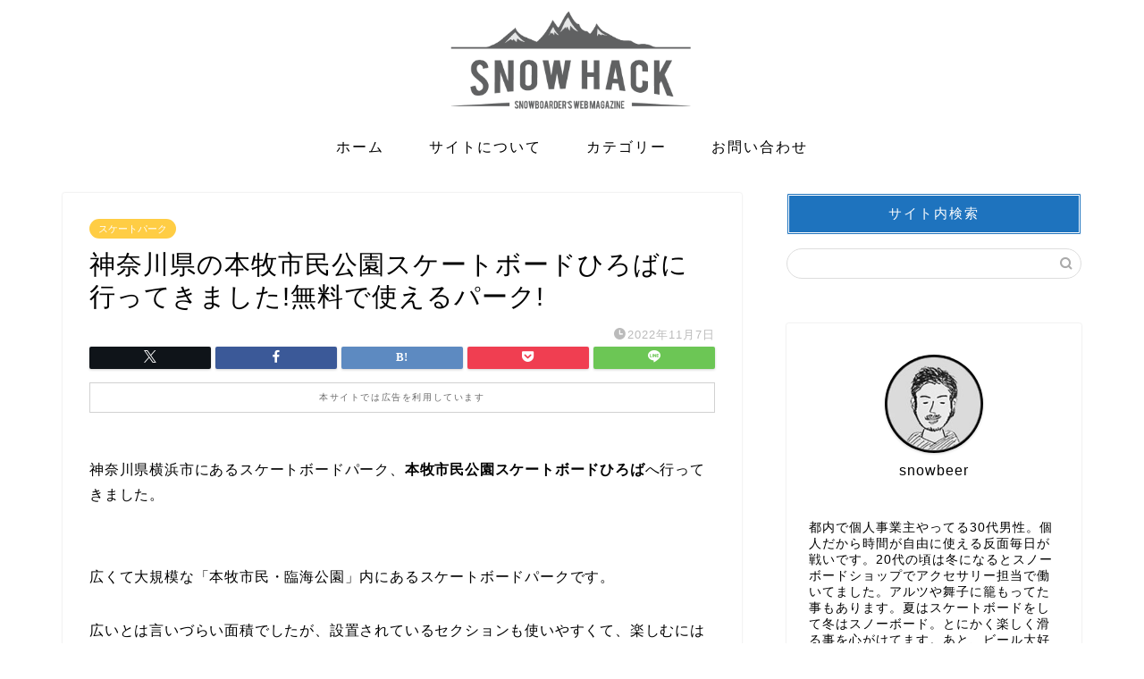

--- FILE ---
content_type: text/html; charset=UTF-8
request_url: https://snowhack.net/archives/25132
body_size: 13081
content:
<!DOCTYPE html><html lang="ja"><head prefix="og: http://ogp.me/ns# fb: http://ogp.me/ns/fb# article: http://ogp.me/ns/article#"><meta charset="utf-8"><meta http-equiv="X-UA-Compatible" content="IE=edge"><meta name="viewport" content="width=device-width, initial-scale=1"><meta property="og:type" content="blog"><meta property="og:title" content="神奈川県の本牧市民公園スケートボードひろばに行ってきました!無料で使えるパーク!｜スノーハック"><meta property="og:url" content="https://snowhack.net/archives/25132"><meta property="og:description" content="神奈川県横浜市にあるスケートボードパーク、「本牧市民公園スケートボードひろば」に行ってきたので、ブログで色々と書いていきます。広くて大規模な「本牧市民・臨海公園」内にあるスケートボードパークで、広いとは言いづらいながらも楽しめるパークでした。"><meta property="og:image" content="https://snowhack.net/wp-content/uploads/2022/11/snowhack-honmoku-skatepark-2-1.jpg"><meta property="og:site_name" content="スノーハック"><meta property="fb:admins" content=""><meta name="twitter:card" content="summary"><meta name="twitter:site" content="@snowbeer03"><meta name="description" content="神奈川県横浜市にあるスケートボードパーク、「本牧市民公園スケートボードひろば」に行ってきたので、ブログで色々と書いていきます。広くて大規模な「本牧市民・臨海公園」内にあるスケートボードパークで、広いとは言いづらいながらも楽しめるパークでした。"><link rel="canonical" href="https://snowhack.net/archives/25132"><link media="all" href="https://snowhack.net/wp-content/cache/autoptimize/css/autoptimize_502b09c7a8815c30f722c23eadbf62ea.css" rel="stylesheet"><title>神奈川県の本牧市民公園スケートボードひろばに行ってきました!無料で使えるパーク!｜スノーハック</title><meta name='robots' content='max-image-preview:large' /><link rel='dns-prefetch' href='//cdnjs.cloudflare.com' /><link rel="alternate" type="application/rss+xml" title="スノーハック &raquo; フィード" href="https://snowhack.net/feed" /><link rel="alternate" type="application/rss+xml" title="スノーハック &raquo; コメントフィード" href="https://snowhack.net/comments/feed" /><link rel="alternate" type="application/rss+xml" title="スノーハック &raquo; 神奈川県の本牧市民公園スケートボードひろばに行ってきました!無料で使えるパーク! のコメントのフィード" href="https://snowhack.net/archives/25132/feed" /><link rel="alternate" title="oEmbed (JSON)" type="application/json+oembed" href="https://snowhack.net/wp-json/oembed/1.0/embed?url=https%3A%2F%2Fsnowhack.net%2Farchives%2F25132" /><link rel="alternate" title="oEmbed (XML)" type="text/xml+oembed" href="https://snowhack.net/wp-json/oembed/1.0/embed?url=https%3A%2F%2Fsnowhack.net%2Farchives%2F25132&#038;format=xml" /> <!--noptimize--><script id="snowh-ready">
			window.advanced_ads_ready=function(e,a){a=a||"complete";var d=function(e){return"interactive"===a?"loading"!==e:"complete"===e};d(document.readyState)?e():document.addEventListener("readystatechange",(function(a){d(a.target.readyState)&&e()}),{once:"interactive"===a})},window.advanced_ads_ready_queue=window.advanced_ads_ready_queue||[];		</script>
		<!--/noptimize--><link rel='stylesheet' id='swiper-style-css' href='https://cdnjs.cloudflare.com/ajax/libs/Swiper/4.0.7/css/swiper.min.css?ver=6.9' type='text/css' media='all' /> <script type="text/javascript" src="https://snowhack.net/wp-includes/js/jquery/jquery.min.js?ver=3.7.1" id="jquery-core-js"></script> <link rel="https://api.w.org/" href="https://snowhack.net/wp-json/" /><link rel="alternate" title="JSON" type="application/json" href="https://snowhack.net/wp-json/wp/v2/posts/25132" /><link rel='shortlink' href='https://snowhack.net/?p=25132' /> <script type="text/javascript" language="javascript">var vc_pid = "885846993";</script><script type="text/javascript" src="//aml.valuecommerce.com/vcdal.js" async></script> <script type="application/ld+json">{
    "@context": "https://schema.org",
    "@type": "BlogPosting",
    "mainEntityOfPage": {
        "@type": "WebPage",
        "@id": "https://snowhack.net/archives/25132"
    },
    "headline": "神奈川県の本牧市民公園スケートボードひろばに行ってきました!無料で使えるパーク!",
    "description": "神奈川県横浜市にあるスケートボードパーク、「本牧市民公園スケートボードひろば」に行ってきたので、ブログで色々と書いていきます。広くて大規模な「本牧市民・臨海公園」内にあるスケートボードパークで、広いとは言いづらいながらも楽しめるパークでした。",
    "datePublished": "2022-11-07T17:01:18+09:00",
    "dateModified": "2022-11-07T17:01:18+09:00",
    "author": {
        "@type": "Person",
        "name": "snowbeer",
        "url": "https://snowhack.net/archives/author/snowhack02"
    },
    "publisher": {
        "@type": "Organization",
        "name": "スノーハック",
        "url": "https://snowhack.net/",
        "logo": {
            "@type": "ImageObject",
            "url": "https://snowhack.net/wp-content/uploads/2016/08/cropped-snowhack_logo01.png"
        }
    },
    "image": "https://snowhack.net/wp-content/uploads/2022/11/snowhack-honmoku-skatepark-2-1.jpg"
}</script> <script type="application/ld+json">{
    "@context": "https://schema.org",
    "@type": "BreadcrumbList",
    "itemListElement": [
        {
            "@type": "ListItem",
            "position": 1,
            "name": "HOME",
            "item": "https://snowhack.net/"
        },
        {
            "@type": "ListItem",
            "position": 2,
            "name": "スケートパーク",
            "item": "https://snowhack.net/archives/category/%e3%82%b9%e3%82%b1%e3%83%bc%e3%83%88%e3%83%9c%e3%83%bc%e3%83%89/%e3%82%b9%e3%82%b1%e3%83%bc%e3%83%88%e3%83%91%e3%83%bc%e3%82%af"
        },
        {
            "@type": "ListItem",
            "position": 3,
            "name": "神奈川県の本牧市民公園スケートボードひろばに行ってきました!無料で使えるパーク!",
            "item": "https://snowhack.net/archives/25132"
        }
    ]
}</script> <link rel="icon" href="https://snowhack.net/wp-content/uploads/2016/08/cropped-snowhack_logo01-32x32.png" sizes="32x32" /><link rel="icon" href="https://snowhack.net/wp-content/uploads/2016/08/cropped-snowhack_logo01-192x192.png" sizes="192x192" /><link rel="apple-touch-icon" href="https://snowhack.net/wp-content/uploads/2016/08/cropped-snowhack_logo01-180x180.png" /><meta name="msapplication-TileImage" content="https://snowhack.net/wp-content/uploads/2016/08/cropped-snowhack_logo01-270x270.png" />  <script async src="https://www.googletagmanager.com/gtag/js?id=G-65SNC2TFKX"></script> <script>window.dataLayer = window.dataLayer || [];
  function gtag(){dataLayer.push(arguments);}
  gtag('js', new Date());

  gtag('config', 'G-65SNC2TFKX');</script> <meta name="google-site-verification" content="bSTkiLEP9MrfngYKZ73jHvUGsgbX_AguqkyvR78Ke1Q" /><meta name="p:domain_verify" content="70b7ca6b42f61f0c249c1b0ceaeb8ede"/></head><body class="wp-singular post-template-default single single-post postid-25132 single-format-standard wp-theme-jin aa-prefix-snowh-" id="nofont-style"><div id="wrapper"><div id="scroll-content" class="animate-off"><div id="header-box" class="tn_on header-box animate-off"><div id="header" class="header-type2 header animate-off"><div id="site-info" class="ef"> <span class="tn-logo-size"><a href='https://snowhack.net/' title='スノーハック' rel='home'><img src='https://snowhack.net/wp-content/uploads/2016/08/snowhack_logo01.png' alt='スノーハック'></a></span></div></div></div><div id="nav-container" class="header-style3-animate animate-off"><div id="drawernav" class="ef"><nav class="fixed-content"><ul class="menu-box"><li class="menu-item menu-item-type-custom menu-item-object-custom menu-item-home menu-item-63"><a href="http://snowhack.net">ホーム</a></li><li class="menu-item menu-item-type-post_type menu-item-object-page menu-item-64"><a href="https://snowhack.net/%e3%82%b5%e3%82%a4%e3%83%88%e3%81%ab%e3%81%a4%e3%81%84%e3%81%a6">サイトについて</a></li><li class="menu-item menu-item-type-taxonomy menu-item-object-category menu-item-has-children menu-item-5733"><a href="https://snowhack.net/archives/category/category">カテゴリー</a><ul class="sub-menu"><li class="menu-item menu-item-type-taxonomy menu-item-object-category menu-item-has-children menu-item-22216"><a href="https://snowhack.net/archives/category/snowboard">スノーボード</a><ul class="sub-menu"><li class="menu-item menu-item-type-taxonomy menu-item-object-category menu-item-5736"><a href="https://snowhack.net/archives/category/snowboard/%e3%82%b4%e3%83%bc%e3%82%b0%e3%83%ab">ゴーグル</a></li><li class="menu-item menu-item-type-taxonomy menu-item-object-category menu-item-5735"><a href="https://snowhack.net/archives/category/snowboard/%e3%82%b0%e3%83%ad%e3%83%bc%e3%83%96">グローブ</a></li><li class="menu-item menu-item-type-taxonomy menu-item-object-category menu-item-5741"><a href="https://snowhack.net/archives/category/snowboard/%e3%83%9c%e3%83%bc%e3%83%89%e3%82%b1%e3%83%bc%e3%82%b9">ボードケース</a></li><li class="menu-item menu-item-type-taxonomy menu-item-object-category menu-item-5732"><a href="https://snowhack.net/archives/category/snowboard/%e3%82%a2%e3%82%af%e3%82%bb%e3%82%b5%e3%83%aa%e3%83%bc">アクセサリー</a></li><li class="menu-item menu-item-type-taxonomy menu-item-object-category menu-item-5731"><a href="https://snowhack.net/archives/category/snowboard/%e3%81%8a%e5%be%97%e3%83%bb%e7%af%80%e7%b4%84">お得・節約</a></li><li class="menu-item menu-item-type-taxonomy menu-item-object-category menu-item-17057"><a href="https://snowhack.net/archives/category/snowboard/resort-part-time-jobs">リゾートバイト</a></li><li class="menu-item menu-item-type-taxonomy menu-item-object-category menu-item-5737"><a href="https://snowhack.net/archives/category/snowboard/%e3%82%b9%e3%82%ad%e3%83%bc%e5%a0%b4">スキー場</a></li><li class="menu-item menu-item-type-taxonomy menu-item-object-category menu-item-5734"><a href="https://snowhack.net/archives/category/snowboard/%e3%82%ab%e3%83%ab%e3%83%81%e3%83%a3%e3%83%bc%e3%83%bb%e3%81%9d%e3%81%ae%e4%bb%96">カルチャー・その他</a></li></ul></li><li class="menu-item menu-item-type-taxonomy menu-item-object-category current-post-ancestor menu-item-has-children menu-item-5739"><a href="https://snowhack.net/archives/category/%e3%82%b9%e3%82%b1%e3%83%bc%e3%83%88%e3%83%9c%e3%83%bc%e3%83%89">スケートボード</a><ul class="sub-menu"><li class="menu-item menu-item-type-taxonomy menu-item-object-category current-post-ancestor current-menu-parent current-post-parent menu-item-5738"><a href="https://snowhack.net/archives/category/%e3%82%b9%e3%82%b1%e3%83%bc%e3%83%88%e3%83%9c%e3%83%bc%e3%83%89/%e3%82%b9%e3%82%b1%e3%83%bc%e3%83%88%e3%83%91%e3%83%bc%e3%82%af">スケートパーク</a></li></ul></li><li class="menu-item menu-item-type-taxonomy menu-item-object-category menu-item-5740"><a href="https://snowhack.net/archives/category/%e3%83%90%e3%83%83%e3%82%b0">バッグ</a></li><li class="menu-item menu-item-type-taxonomy menu-item-object-category menu-item-22214"><a href="https://snowhack.net/archives/category/snowboard/hotspring-hotel-restaurant">温泉・宿・飲食店</a></li></ul></li><li class="menu-item menu-item-type-post_type menu-item-object-page menu-item-1868"><a href="https://snowhack.net/%e5%bd%93%e3%82%b5%e3%82%a4%e3%83%88%e3%81%ab%e3%81%a4%e3%81%84%e3%81%a6%e3%81%ae%e3%81%8a%e5%95%8f%e3%81%84%e5%90%88%e3%82%8f%e3%81%9b">お問い合わせ</a></li></ul></nav></div></div><div class="clearfix"></div><div id="contents"><main id="main-contents" class="main-contents article_style1 animate-off" ><section class="cps-post-box post-entry"><article class="cps-post"><header class="cps-post-header"> <span class="cps-post-cat category-%e3%82%b9%e3%82%b1%e3%83%bc%e3%83%88%e3%83%91%e3%83%bc%e3%82%af" ><a href="https://snowhack.net/archives/category/%e3%82%b9%e3%82%b1%e3%83%bc%e3%83%88%e3%83%9c%e3%83%bc%e3%83%89/%e3%82%b9%e3%82%b1%e3%83%bc%e3%83%88%e3%83%91%e3%83%bc%e3%82%af" style="background-color:!important;">スケートパーク</a></span><h1 class="cps-post-title post-title" >神奈川県の本牧市民公園スケートボードひろばに行ってきました!無料で使えるパーク!</h1><div class="cps-post-meta"> <span class="writer author-name">snowbeer</span> <span class="cps-post-date-box"> <span class="cps-post-date"><i class="jic jin-ifont-watch" aria-hidden="true"></i>&nbsp;<time class="post-date date date-published date-modified" datetime="2022-11-07T17:01:18+09:00">2022年11月7日</time></span> </span></div></header><div class="share-top sns-design-type01"><div class="sns-top"><ol><li class="twitter"><a href="https://twitter.com/share?url=https%3A%2F%2Fsnowhack.net%2Farchives%2F25132&text=%E7%A5%9E%E5%A5%88%E5%B7%9D%E7%9C%8C%E3%81%AE%E6%9C%AC%E7%89%A7%E5%B8%82%E6%B0%91%E5%85%AC%E5%9C%92%E3%82%B9%E3%82%B1%E3%83%BC%E3%83%88%E3%83%9C%E3%83%BC%E3%83%89%E3%81%B2%E3%82%8D%E3%81%B0%E3%81%AB%E8%A1%8C%E3%81%A3%E3%81%A6%E3%81%8D%E3%81%BE%E3%81%97%E3%81%9F%21%E7%84%A1%E6%96%99%E3%81%A7%E4%BD%BF%E3%81%88%E3%82%8B%E3%83%91%E3%83%BC%E3%82%AF%21 - スノーハック&via=snowbeer03&hashtags=スノーハック&related=snowbeer03"><i class="jic jin-ifont-twitter"></i></a></li><li class="facebook"> <a href="https://www.facebook.com/sharer.php?src=bm&u=https%3A%2F%2Fsnowhack.net%2Farchives%2F25132&t=%E7%A5%9E%E5%A5%88%E5%B7%9D%E7%9C%8C%E3%81%AE%E6%9C%AC%E7%89%A7%E5%B8%82%E6%B0%91%E5%85%AC%E5%9C%92%E3%82%B9%E3%82%B1%E3%83%BC%E3%83%88%E3%83%9C%E3%83%BC%E3%83%89%E3%81%B2%E3%82%8D%E3%81%B0%E3%81%AB%E8%A1%8C%E3%81%A3%E3%81%A6%E3%81%8D%E3%81%BE%E3%81%97%E3%81%9F%21%E7%84%A1%E6%96%99%E3%81%A7%E4%BD%BF%E3%81%88%E3%82%8B%E3%83%91%E3%83%BC%E3%82%AF%21 - スノーハック" onclick="javascript:window.open(this.href, '', 'menubar=no,toolbar=no,resizable=yes,scrollbars=yes,height=300,width=600');return false;"><i class="jic jin-ifont-facebook-t" aria-hidden="true"></i></a></li><li class="hatebu"> <a href="https://b.hatena.ne.jp/add?mode=confirm&url=https%3A%2F%2Fsnowhack.net%2Farchives%2F25132" onclick="javascript:window.open(this.href, '', 'menubar=no,toolbar=no,resizable=yes,scrollbars=yes,height=400,width=510');return false;" ><i class="font-hatena"></i></a></li><li class="pocket"> <a href="https://getpocket.com/edit?url=https%3A%2F%2Fsnowhack.net%2Farchives%2F25132&title=%E7%A5%9E%E5%A5%88%E5%B7%9D%E7%9C%8C%E3%81%AE%E6%9C%AC%E7%89%A7%E5%B8%82%E6%B0%91%E5%85%AC%E5%9C%92%E3%82%B9%E3%82%B1%E3%83%BC%E3%83%88%E3%83%9C%E3%83%BC%E3%83%89%E3%81%B2%E3%82%8D%E3%81%B0%E3%81%AB%E8%A1%8C%E3%81%A3%E3%81%A6%E3%81%8D%E3%81%BE%E3%81%97%E3%81%9F%21%E7%84%A1%E6%96%99%E3%81%A7%E4%BD%BF%E3%81%88%E3%82%8B%E3%83%91%E3%83%BC%E3%82%AF%21 - スノーハック"><i class="jic jin-ifont-pocket" aria-hidden="true"></i></a></li><li class="line"> <a href="https://line.me/R/msg/text/?https%3A%2F%2Fsnowhack.net%2Farchives%2F25132"><i class="jic jin-ifont-line" aria-hidden="true"></i></a></li></ol></div></div><div class="clearfix"></div><div class="c--labeling-act d--labeling-act-border"><span class="a--labeling-act">本サイトでは広告を利用しています</span></div><div class="cps-post-main-box"><div class="cps-post-main    h2-style02 h3-style04 h4-style01 post-content  " ><div class="clearfix"></div><p>神奈川県横浜市にあるスケートボードパーク、<b>本牧市民公園スケートボードひろば</b>へ行ってきました。</p><p><span id="more-25132"></span></p><p>広くて大規模な「本牧市民・臨海公園」内にあるスケートボードパークです。</p><p>広いとは言いづらい面積でしたが、設置されているセクションも使いやすくて、楽しむには十分なパークでした。</p><p>路面はキレイで滑りやすかったですし、フラットスペースもあるので練習もしやすかったです。</p><p>そこで今回は、<span class="marker"><b>「本牧市民公園スケートボードひろば」について、ブログで色々と書いていきます。</b></span></p><div id="rtoc-mokuji-wrapper" class="rtoc-mokuji-content frame4 preset6 animation-fade rtoc_open default" data-id="25132" data-theme="JIN"><div id="rtoc-mokuji-title" class=" rtoc_center"> <button class="rtoc_open_close rtoc_open"></button> <span>タップで移動する目次</span></div><ol class="rtoc-mokuji decimal_ol level-1"><li class="rtoc-item"><a href="#rtoc-1">「本牧市民公園スケートボードひろば」をレビュー</a><ul class="rtoc-mokuji mokuji_ul level-2"><li class="rtoc-item"><a href="#rtoc-2">「本牧市民公園スケートボードひろば」の詳細</a></li><li class="rtoc-item"><a href="#rtoc-3">最後に</a></li></ul></li></ol></div><div class="sponsor-h2-center">スポンサーリンク</div><div class="ad-single-h2"><script async src="https://pagead2.googlesyndication.com/pagead/js/adsbygoogle.js?client=ca-pub-6238836394262789"
     crossorigin="anonymous"></script>  <ins class="adsbygoogle"
 style="display:block"
 data-ad-client="ca-pub-6238836394262789"
 data-ad-slot="8887457467"
 data-ad-format="auto"
 data-full-width-responsive="true"></ins> <script>(adsbygoogle = window.adsbygoogle || []).push({});</script></div><h2 id="rtoc-1" >「本牧市民公園スケートボードひろば」をレビュー</h2> <img fetchpriority="high" decoding="async" src="https://snowhack.net/wp-content/uploads/2022/11/snowhack-honmoku-skatepark-2.jpg" alt="" width="680" height="510" class="aligncenter size-full wp-image-25133" /><p>今回筆者は、平日の水曜日に<b>本牧市民公園スケートボードひろば</b>へ行ってきました。</p><p>場所は「本牧市民・臨海公園 」内になります。</p><p><b>駐車場は「国道357号線」沿いにあり、かなり広めな駐車場でした。</b></p><p>今回は車のナビで行ったのですが、すぐに駐車場だと分かる感じです。</p><p><iframe src="https://www.google.com/maps/embed?pb=!1m18!1m12!1m3!1d3251.662633980958!2d139.65689611507585!3d35.41361198025753!2m3!1f0!2f0!3f0!3m2!1i1024!2i768!4f13.1!3m3!1m2!1s0x601843ef1c847565%3A0xad0bad66b6cb3b37!2z5pys54mn5biC5rCR5YWs5ZySIOOCueOCseODvOODiOODnOODvOODieOBsuOCjeOBsA!5e0!3m2!1sja!2sjp!4v1667807105110!5m2!1sja!2sjp" width="600" height="450" style="border:0;" allowfullscreen="" loading="lazy" referrerpolicy="no-referrer-when-downgrade"></iframe></p> <img decoding="async" src="https://snowhack.net/wp-content/uploads/2022/11/snowhack-honmoku-skatepark-8.jpg" alt="" width="680" height="510" class="aligncenter size-full wp-image-25134" /><p>駐車場は有料で、最初の1時間が200円、以降30分100 円。</p><p>4時間ぐらいいると、400円になります。</p><p>無料ではありませんが、これぐらいの金額なら許容範囲かなといった感じです。</p><p>駐車場には飲み物の自動販売機もあるので、すぐに買う事もできます。</p><p>そして、パークの場所は駐車場の目の前にあるので、車から降りたらすぐに到着します。</p><p>公園内を色々と歩き回って探さないで済むのは良かったです。</p> <img decoding="async" src="https://snowhack.net/wp-content/uploads/2022/11/snowhack-honmoku-skatepark-7.jpg" alt="" width="680" height="510" class="aligncenter size-full wp-image-25135" /><p>トイレはパークの目の前にあるので、すぐに行く事もできます。</p><p>大きい公園内にあるパークですが、色々と利便性が良い所にあるなと感じました。</p><p>そして、パーク内には日陰になるような場所は無いので、暑い日には近くの木陰か、車で来ていれば車内で休む感じになります。</p><p>できれば日陰になるような所が欲しいなと思いましたが、無料で使えるので文句は言えませんね。</p> <img loading="lazy" decoding="async" src="https://snowhack.net/wp-content/uploads/2022/11/snowhack-honmoku-skatepark-1.jpg" alt="" width="680" height="510" class="aligncenter size-full wp-image-25136" /><p>この日は午前10:00頃に到着したのですが、もうすでに滑っている人が数名いました。</p><p>平日でしたが、無料の滑りやすい所だと早い時間から滑っている人はいますね。</p> <img loading="lazy" decoding="async" src="https://snowhack.net/wp-content/uploads/2022/11/snowhack-honmoku-skatepark-9.jpg" alt="" width="680" height="510" class="aligncenter size-full wp-image-25137" /><p>滑っている人はいましたが、混んでいるという感じはまったくなくて、セクションの順番待ちもほぼ無い感じでした。</p><p>フラットスペースもがら空きの状態だったので、人がいて滑りづらいという雰囲気はなかったです。</p><p>スケボーパークの路面は、キレイなコンクリートで滑りやすい路面でした。</p><p>詰まるような箇所もなく、快適に滑れる路面です。</p><p>そして、広いとは言いづらい面積ではありますが、窮屈感がある感じでもありません。</p> <img fetchpriority="high" decoding="async" src="https://snowhack.net/wp-content/uploads/2022/11/snowhack-honmoku-skatepark-2.jpg" alt="" width="680" height="510" class="aligncenter size-full wp-image-25133" /><p>セクションの数もちょうど良い感じでしたし、狭いという感じもなかったです。</p><p>接地されているセクションも色々とあり、他ではあまり見ない、バンクとレールが合体している物もありました。</p><p>カーブBOXとマニュアル台の合体しているセクションは、低すぎず高すぎずの、ちょうど良い高さ。</p><p>両方とも使いやすい高さだったので、トリックもやりやすい感じでした。</p><p>長さ的にも使いやすかったので、練習もしやすかったです。</p> <img loading="lazy" decoding="async" src="https://snowhack.net/wp-content/uploads/2022/11/snowhack-honmoku-skatepark-6.jpg" alt="" width="680" height="510" class="aligncenter size-full wp-image-25138" /><p>レールに関しては、丸レールが1本設置されていました。</p><p>個人的には少し高めに感じましたが、それでも高すぎる事なく使いやすい感じでした。</p><p>ただ、角レールは無かったので、レールに関しては難易度が少し高めかなとも感じます。</p> <img loading="lazy" decoding="async" src="https://snowhack.net/wp-content/uploads/2022/11/snowhack-honmoku-skatepark-3.jpg" alt="" width="680" height="510" class="aligncenter size-full wp-image-25139" /><p>そして、パークの両端に設置されているバンクとアール。</p><p>どちらも結構高さがあるセクションになります。</p><p>バンクに関しては、高さがあるのでバンク面でのオーリーやフリップなどのトリックはやりやすい感じでした。</p><p>アールに関しては、気軽にコーピングに掛けられるような高さではないかなと感じます。</p><p>ただ、高さがある分、アール面でのオーリーやフリップなどのトリックはやりやすい感じです。</p> <img loading="lazy" decoding="async" src="https://snowhack.net/wp-content/uploads/2022/11/snowhack-honmoku-skatepark-4.jpg" alt="" width="680" height="510" class="aligncenter size-full wp-image-25140" /><p>パーク内にはフラットスペースもありました。</p><p>広いという感じではありませんが、オーリーやフラットトリックの練習もしやすい感じです。</p><p>この日に行った時には、コーンも数個あったので、オーリーなどの高さを出す練習もできます。</p><p>練習する分には十分なスペースで、セクションをまだ使えない初心者の人でも練習がしやすそうでした。</p> <img loading="lazy" decoding="async" src="https://snowhack.net/wp-content/uploads/2022/11/snowhack-honmoku-skatepark-5.jpg" alt="" width="680" height="510" class="aligncenter size-full wp-image-25141" /><p>低めのマニュアル台もあるので、これからセクションを使って練習したいという人でも楽しんで練習ができそうだなと感じます。</p><p>また、レベルが高い人でも、高めのバンクやアール、バンクとレールが合体したセクションなど、色々と楽しめそうです。</p><p>今回行った時も、色々なセクションに挑戦できたり、練習できたりしたので、帰るまで存分に楽しめました。</p><p>この日は夕方前には帰りましたが、1番人が多かったのが午前中で、混みあうという事もなかったです。</p><p>広いとは言えませんが、それでもスペースには余裕があるうえにセクションも使いやすかったので、十分楽しむ事ができました。</p><div class="snowh-" id="snowh-4119338979"><div class="snowh-adlabel">スポンサーリンク</div><script async src="https://pagead2.googlesyndication.com/pagead/js/adsbygoogle.js"></script>  <ins class="adsbygoogle"
 style="display:block"
 data-ad-client="ca-pub-6238836394262789"
 data-ad-slot="9688313210"
 data-ad-format="auto"
 data-full-width-responsive="true"></ins> <script>(adsbygoogle = window.adsbygoogle || []).push({});</script></div><h3 id="rtoc-2" >「本牧市民公園スケートボードひろば」の詳細</h3><table class="company"><tbody><tr><th class="arrow_box">ホームページ</th><td><a href="https://shimin-rinkai.jp/">本牧市民・臨海公園 公式サイト＞</a></td></tr><tr><th class="arrow_box">住所</th><td>〒231-0824　神奈川県横浜市中区本牧三之谷59-2</td></tr><tr><th class="arrow_box">料金</th><td>無料</td></tr><tr><th>駐車場</th><td>駐車場あり<br /> ・最初の1時間:200円<br /> ・以降30分:100 円</td></tr><tr><th>営業時間</th><td> ・4月1日～9月30日:9時～18時(月曜日は17時まで)</p><p>・10月1日～3月31日:9時～17時</td></tr><tr><th>定休日</th><td>・年末年始(12月29日～1月3日)<br /> ・施設点検時</td></tr><tr><th>雨天時</th><td>屋外なのでNG</td></tr></tbody></table><h3 id="rtoc-3" >最後に</h3><p>最後までお読み頂きありがとうございます。本牧市民公園スケートボードひろばに初めて行きましたが、路面も良くて、設置されているセクションも使いやすいので良いパークでした。</p><p>セクションに入るまでの距離も十分だったので、入りやすかったです。</p><p>駐車場から近かったり、トイレが目の前だったりと、利便性も良かったので、楽しみやすい造りなのも良いなと感じます。</p><p>練習も挑戦もしやすい楽しいパークでした。</p><div class="tag-box"><span><a href="https://snowhack.net/archives/tag/%e3%83%ac%e3%83%9d%e3%83%bc%e3%83%88"> レポート</a></span><span><a href="https://snowhack.net/archives/tag/%e6%84%9f%e6%83%b3"> 感想</a></span></div><div class="profile-card"><div class="profile-title ef">ABOUT ME</div><div class="profile-flexbox"><div class="profile-thumbnail-box"><div class="profile-thumbnail"><img alt='アバター画像' src='https://snowhack.net/wp-content/uploads/2016/08/man33-100x100.jpg' srcset='https://snowhack.net/wp-content/uploads/2016/08/man33.jpg 2x' class='avatar avatar-100 photo' height='100' width='100' loading='lazy' decoding='async'/></div></div><div class="profile-meta"><div class="profile-name">snowbeer</div><div class="profile-desc">都内で個人事業主やってる30代男性。個人だから時間が自由に使える反面毎日が戦いです。20代の頃は冬になるとスノーボードショップでアクセサリー担当で働いてました。アルツや舞子に籠もってた事もあります。スケートボード歴は１０年以上。とにかく楽しく滑る事を心がけてます。あと、ビール大好きです！</div></div></div><div class="profile-link-box"><div class="profile-follow center-pos"> <span class="twitter-sns"><a href="https://twitter.com/snowbeer03" target="_blank"><i class="jic-type jin-ifont-twitter" aria-hidden="true"></i></a></span> <span class="facebook-sns"><a href="https://www.facebook.com/-107187921325916" target="_blank"><i class="jic-type jin-ifont-facebook" aria-hidden="true"></i></a></span> <span class="instagram-sns"><a href="https://www.instagram.com/snowhack000/" target="_blank"><i class="jic-type jin-ifont-instagram" aria-hidden="true"></i></a></span></div></div></div><div class="clearfix"></div><div class="adarea-box"><section class="ad-single"><div class="center-rectangle"><div class="sponsor-center">スポンサーリンク</div> <script async src="https://pagead2.googlesyndication.com/pagead/js/adsbygoogle.js?client=ca-pub-6238836394262789"
     crossorigin="anonymous"></script>  <ins class="adsbygoogle"
 style="display:block"
 data-ad-client="ca-pub-6238836394262789"
 data-ad-slot="4946106357"
 data-ad-format="auto"
 data-full-width-responsive="true"></ins> <script>(adsbygoogle = window.adsbygoogle || []).push({});</script> </div></section></div><div class="related-ad-unit-area"></div><div class="share sns-design-type01"><div class="sns"><ol><li class="twitter"><a href="https://twitter.com/share?url=https%3A%2F%2Fsnowhack.net%2Farchives%2F25132&text=%E7%A5%9E%E5%A5%88%E5%B7%9D%E7%9C%8C%E3%81%AE%E6%9C%AC%E7%89%A7%E5%B8%82%E6%B0%91%E5%85%AC%E5%9C%92%E3%82%B9%E3%82%B1%E3%83%BC%E3%83%88%E3%83%9C%E3%83%BC%E3%83%89%E3%81%B2%E3%82%8D%E3%81%B0%E3%81%AB%E8%A1%8C%E3%81%A3%E3%81%A6%E3%81%8D%E3%81%BE%E3%81%97%E3%81%9F%21%E7%84%A1%E6%96%99%E3%81%A7%E4%BD%BF%E3%81%88%E3%82%8B%E3%83%91%E3%83%BC%E3%82%AF%21 - スノーハック&via=snowbeer03&hashtags=スノーハック&related=snowbeer03"><i class="jic jin-ifont-twitter"></i></a></li><li class="facebook"> <a href="https://www.facebook.com/sharer.php?src=bm&u=https%3A%2F%2Fsnowhack.net%2Farchives%2F25132&t=%E7%A5%9E%E5%A5%88%E5%B7%9D%E7%9C%8C%E3%81%AE%E6%9C%AC%E7%89%A7%E5%B8%82%E6%B0%91%E5%85%AC%E5%9C%92%E3%82%B9%E3%82%B1%E3%83%BC%E3%83%88%E3%83%9C%E3%83%BC%E3%83%89%E3%81%B2%E3%82%8D%E3%81%B0%E3%81%AB%E8%A1%8C%E3%81%A3%E3%81%A6%E3%81%8D%E3%81%BE%E3%81%97%E3%81%9F%21%E7%84%A1%E6%96%99%E3%81%A7%E4%BD%BF%E3%81%88%E3%82%8B%E3%83%91%E3%83%BC%E3%82%AF%21 - スノーハック" onclick="javascript:window.open(this.href, '', 'menubar=no,toolbar=no,resizable=yes,scrollbars=yes,height=300,width=600');return false;"><i class="jic jin-ifont-facebook-t" aria-hidden="true"></i></a></li><li class="hatebu"> <a href="https://b.hatena.ne.jp/add?mode=confirm&url=https%3A%2F%2Fsnowhack.net%2Farchives%2F25132" onclick="javascript:window.open(this.href, '', 'menubar=no,toolbar=no,resizable=yes,scrollbars=yes,height=400,width=510');return false;" ><i class="font-hatena"></i></a></li><li class="pocket"> <a href="https://getpocket.com/edit?url=https%3A%2F%2Fsnowhack.net%2Farchives%2F25132&title=%E7%A5%9E%E5%A5%88%E5%B7%9D%E7%9C%8C%E3%81%AE%E6%9C%AC%E7%89%A7%E5%B8%82%E6%B0%91%E5%85%AC%E5%9C%92%E3%82%B9%E3%82%B1%E3%83%BC%E3%83%88%E3%83%9C%E3%83%BC%E3%83%89%E3%81%B2%E3%82%8D%E3%81%B0%E3%81%AB%E8%A1%8C%E3%81%A3%E3%81%A6%E3%81%8D%E3%81%BE%E3%81%97%E3%81%9F%21%E7%84%A1%E6%96%99%E3%81%A7%E4%BD%BF%E3%81%88%E3%82%8B%E3%83%91%E3%83%BC%E3%82%AF%21 - スノーハック"><i class="jic jin-ifont-pocket" aria-hidden="true"></i></a></li><li class="line"> <a href="https://line.me/R/msg/text/?https%3A%2F%2Fsnowhack.net%2Farchives%2F25132"><i class="jic jin-ifont-line" aria-hidden="true"></i></a></li></ol></div></div></div></div></article></section></main><div id="sidebar" class="sideber sidebar_style4 animate-off" role="complementary" ><div id="search-2" class="widget widget_search"><div class="widgettitle ef">サイト内検索</div><form class="search-box" role="search" method="get" id="searchform" action="https://snowhack.net/"> <input type="search" placeholder="" class="text search-text" value="" name="s" id="s"> <input type="submit" id="searchsubmit" value="&#xe931;"></form></div><div id="widget-profile-3" class="widget widget-profile"><div class="my-profile"><div class="myjob"></div><div class="myname">snowbeer</div><div class="my-profile-thumb"> <a href="https://snowhack.net/archives/25132"><img src="https://snowhack.net/wp-content/uploads/2019/09/1snowhack-snowbeer_s-150x150.jpg" alt="" width="110" height="110" /></a></div><div class="myintro">都内で個人事業主やってる30代男性。個人だから時間が自由に使える反面毎日が戦いです。20代の頃は冬になるとスノーボードショップでアクセサリー担当で働いてました。アルツや舞子に籠もってた事もあります。夏はスケートボードをして冬はスノーボード。とにかく楽しく滑る事を心がけてます。あと、ビール大好きです！</div><div class="profile-sns-menu"><div class="profile-sns-menu-title ef">＼ Follow me ／</div><ul><li class="pro-tw"><a href="https://twitter.com/snowbeer03" target="_blank"><i class="jic-type jin-ifont-twitter"></i></a></li><li class="pro-fb"><a href="https://www.facebook.com/%E3%82%B9%E3%83%8E%E3%83%BC%E3%83%8F%E3%83%83%E3%82%AF-107187921325916" target="_blank"><i class="jic-type jin-ifont-facebook" aria-hidden="true"></i></a></li><li class="pro-insta"><a href="https://www.instagram.com/snowhack000/" target="_blank"><i class="jic-type jin-ifont-instagram" aria-hidden="true"></i></a></li><li class="pro-youtube"><a href="https://www.youtube.com/@snowhack000/about" target="_blank"><i class="jic-type jin-ifont-youtube" aria-hidden="true"></i></a></li></ul></div></div></div><div id="categories-2" class="widget widget_categories"><div class="widgettitle ef">カテゴリー</div><ul><li class="cat-item cat-item-354"><a href="https://snowhack.net/archives/category/%e3%82%b9%e3%82%b1%e3%83%bc%e3%83%88%e3%83%9c%e3%83%bc%e3%83%89">スケートボード</a><ul class='children'><li class="cat-item cat-item-431"><a href="https://snowhack.net/archives/category/%e3%82%b9%e3%82%b1%e3%83%bc%e3%83%88%e3%83%9c%e3%83%bc%e3%83%89/wheel">ウィール</a></li><li class="cat-item cat-item-435"><a href="https://snowhack.net/archives/category/%e3%82%b9%e3%82%b1%e3%83%bc%e3%83%88%e3%83%9c%e3%83%bc%e3%83%89/culture-useful">カルチャー・お役立ち</a></li><li class="cat-item cat-item-432"><a href="https://snowhack.net/archives/category/%e3%82%b9%e3%82%b1%e3%83%bc%e3%83%88%e3%83%9c%e3%83%bc%e3%83%89/cruiser">クルーザー</a></li><li class="cat-item cat-item-430"><a href="https://snowhack.net/archives/category/%e3%82%b9%e3%82%b1%e3%83%bc%e3%83%88%e3%83%9c%e3%83%bc%e3%83%89/shoes">シューズ</a></li><li class="cat-item cat-item-38"><a href="https://snowhack.net/archives/category/%e3%82%b9%e3%82%b1%e3%83%bc%e3%83%88%e3%83%9c%e3%83%bc%e3%83%89/%e3%82%b9%e3%82%b1%e3%83%bc%e3%83%88%e3%83%91%e3%83%bc%e3%82%af">スケートパーク</a></li><li class="cat-item cat-item-427"><a href="https://snowhack.net/archives/category/%e3%82%b9%e3%82%b1%e3%83%bc%e3%83%88%e3%83%9c%e3%83%bc%e3%83%89/deck">デッキ</a></li><li class="cat-item cat-item-428"><a href="https://snowhack.net/archives/category/%e3%82%b9%e3%82%b1%e3%83%bc%e3%83%88%e3%83%9c%e3%83%bc%e3%83%89/truck">トラック</a></li><li class="cat-item cat-item-433"><a href="https://snowhack.net/archives/category/%e3%82%b9%e3%82%b1%e3%83%bc%e3%83%88%e3%83%9c%e3%83%bc%e3%83%89/parts-tool">パーツ・ツール</a></li><li class="cat-item cat-item-434"><a href="https://snowhack.net/archives/category/%e3%82%b9%e3%82%b1%e3%83%bc%e3%83%88%e3%83%9c%e3%83%bc%e3%83%89/fashion-bag">ファッション・バッグ</a></li><li class="cat-item cat-item-429"><a href="https://snowhack.net/archives/category/%e3%82%b9%e3%82%b1%e3%83%bc%e3%83%88%e3%83%9c%e3%83%bc%e3%83%89/bearing">ベアリング</a></li></ul></li><li class="cat-item cat-item-424"><a href="https://snowhack.net/archives/category/snowboard">スノーボード</a><ul class='children'><li class="cat-item cat-item-349"><a href="https://snowhack.net/archives/category/snowboard/%e3%81%8a%e5%be%97%e3%83%bb%e7%af%80%e7%b4%84">お得・節約</a></li><li class="cat-item cat-item-3"><a href="https://snowhack.net/archives/category/snowboard/%e3%82%a2%e3%82%af%e3%82%bb%e3%82%b5%e3%83%aa%e3%83%bc">アクセサリー</a></li><li class="cat-item cat-item-39"><a href="https://snowhack.net/archives/category/snowboard/%e3%82%ab%e3%83%ab%e3%83%81%e3%83%a3%e3%83%bc%e3%83%bb%e3%81%9d%e3%81%ae%e4%bb%96">カルチャー・その他</a></li><li class="cat-item cat-item-5"><a href="https://snowhack.net/archives/category/snowboard/%e3%82%b0%e3%83%ad%e3%83%bc%e3%83%96">グローブ</a></li><li class="cat-item cat-item-2"><a href="https://snowhack.net/archives/category/snowboard/%e3%82%b4%e3%83%bc%e3%82%b0%e3%83%ab">ゴーグル</a></li><li class="cat-item cat-item-32"><a href="https://snowhack.net/archives/category/snowboard/%e3%82%b9%e3%82%ad%e3%83%bc%e5%a0%b4">スキー場</a></li><li class="cat-item cat-item-9"><a href="https://snowhack.net/archives/category/snowboard/%e3%83%9c%e3%83%bc%e3%83%89%e3%82%b1%e3%83%bc%e3%82%b9">ボードケース</a></li><li class="cat-item cat-item-418"><a href="https://snowhack.net/archives/category/snowboard/resort-part-time-jobs">リゾートバイト</a></li><li class="cat-item cat-item-423"><a href="https://snowhack.net/archives/category/snowboard/hotspring-hotel-restaurant">温泉・宿・飲食店</a></li></ul></li><li class="cat-item cat-item-4"><a href="https://snowhack.net/archives/category/%e3%83%90%e3%83%83%e3%82%b0">バッグ</a><ul class='children'><li class="cat-item cat-item-439"><a href="https://snowhack.net/archives/category/%e3%83%90%e3%83%83%e3%82%b0/duffel-bag">ダッフルバッグ</a></li><li class="cat-item cat-item-441"><a href="https://snowhack.net/archives/category/%e3%83%90%e3%83%83%e3%82%b0/bag">バッグ</a></li><li class="cat-item cat-item-436"><a href="https://snowhack.net/archives/category/%e3%83%90%e3%83%83%e3%82%b0/backpack10l-19l">リュック10L-19L</a></li><li class="cat-item cat-item-437"><a href="https://snowhack.net/archives/category/%e3%83%90%e3%83%83%e3%82%b0/backpack20l-29l">リュック20L-29L</a></li><li class="cat-item cat-item-438"><a href="https://snowhack.net/archives/category/%e3%83%90%e3%83%83%e3%82%b0/backpack30l-39l">リュック30L-39L</a></li><li class="cat-item cat-item-440"><a href="https://snowhack.net/archives/category/%e3%83%90%e3%83%83%e3%82%b0/backpack-summary">リュックまとめ</a></li></ul></li></ul></div><div id="text-7" class="widget widget_text"><div class="textwidget"><p><a href="https://blog.with2.net/link/?id=1869479"><img decoding="async" src="https://blog.with2.net/img/banner/banner_21.gif" title="人気ブログランキング"></a><br /><a href="https://blog.with2.net/link/?id=1869479" style="font-size: 0.9em;">人気ブログランキング</a></p></div></div></div></div><div class="clearfix"></div><div id="breadcrumb" class="footer_type1"><ul><div class="page-top-footer"><a class="totop"><i class="jic jin-ifont-arrowtop"></i></a></div><li> <a href="https://snowhack.net/"> <i class="jic jin-ifont-home space-i" aria-hidden="true"></i><span>HOME</span> </a></li><li><i class="jic jin-ifont-arrow space" aria-hidden="true"></i><a href="https://snowhack.net/archives/category/%e3%82%b9%e3%82%b1%e3%83%bc%e3%83%88%e3%83%9c%e3%83%bc%e3%83%89">スケートボード</a></li><li><i class="jic jin-ifont-arrow space" aria-hidden="true"></i><a href="https://snowhack.net/archives/category/%e3%82%b9%e3%82%b1%e3%83%bc%e3%83%88%e3%83%9c%e3%83%bc%e3%83%89/%e3%82%b9%e3%82%b1%e3%83%bc%e3%83%88%e3%83%91%e3%83%bc%e3%82%af">スケートパーク</a></li><li> <i class="jic jin-ifont-arrow space" aria-hidden="true"></i> <span>神奈川県の本牧市民公園スケートボードひろばに行ってきました!無料で使えるパーク!</span></li></ul></div><footer role="contentinfo"><div class="clearfix"></div><div id="footer-box"><div class="footer-inner"> <span id="privacy"><a href="https://snowhack.net/privacy">プライバシーポリシー</a></span> <span id="law"><a href="https://snowhack.net/law">免責事項</a></span> <span id="copyright"><i class="jic jin-ifont-copyright" aria-hidden="true"></i>2016–2026&nbsp;&nbsp;スノーハック</span></div></div><div class="clearfix"></div></footer></div></div> <script type="speculationrules">{"prefetch":[{"source":"document","where":{"and":[{"href_matches":"/*"},{"not":{"href_matches":["/wp-*.php","/wp-admin/*","/wp-content/uploads/*","/wp-content/*","/wp-content/plugins/*","/wp-content/themes/jin/*","/*\\?(.+)"]}},{"not":{"selector_matches":"a[rel~=\"nofollow\"]"}},{"not":{"selector_matches":".no-prefetch, .no-prefetch a"}}]},"eagerness":"conservative"}]}</script> <script type="text/javascript" id="rtoc_js-js-extra">var rtocScrollAnimation = {"rtocScrollAnimation":"on"};
var rtocBackButton = {"rtocBackButton":"on"};
var rtocBackDisplayPC = {"rtocBackDisplayPC":""};
var rtocOpenText = {"rtocOpenText":"OPEN"};
var rtocCloseText = {"rtocCloseText":"CLOSE"};
//# sourceURL=rtoc_js-js-extra</script> <script type="text/javascript" id="rtoc_js_return-js-extra">var rtocButtonPosition = {"rtocButtonPosition":"right"};
var rtocVerticalPosition = {"rtocVerticalPosition":""};
var rtocBackText = {"rtocBackText":"\u76ee\u6b21\u3078"};
//# sourceURL=rtoc_js_return-js-extra</script> <script type="text/javascript" src="https://snowhack.net/wp-includes/js/dist/hooks.min.js?ver=dd5603f07f9220ed27f1" id="wp-hooks-js"></script> <script type="text/javascript" src="https://snowhack.net/wp-includes/js/dist/i18n.min.js?ver=c26c3dc7bed366793375" id="wp-i18n-js"></script> <script type="text/javascript" id="wp-i18n-js-after">wp.i18n.setLocaleData( { 'text direction\u0004ltr': [ 'ltr' ] } );
//# sourceURL=wp-i18n-js-after</script> <script type="text/javascript" id="contact-form-7-js-translations">( function( domain, translations ) {
	var localeData = translations.locale_data[ domain ] || translations.locale_data.messages;
	localeData[""].domain = domain;
	wp.i18n.setLocaleData( localeData, domain );
} )( "contact-form-7", {"translation-revision-date":"2025-11-30 08:12:23+0000","generator":"GlotPress\/4.0.3","domain":"messages","locale_data":{"messages":{"":{"domain":"messages","plural-forms":"nplurals=1; plural=0;","lang":"ja_JP"},"This contact form is placed in the wrong place.":["\u3053\u306e\u30b3\u30f3\u30bf\u30af\u30c8\u30d5\u30a9\u30fc\u30e0\u306f\u9593\u9055\u3063\u305f\u4f4d\u7f6e\u306b\u7f6e\u304b\u308c\u3066\u3044\u307e\u3059\u3002"],"Error:":["\u30a8\u30e9\u30fc:"]}},"comment":{"reference":"includes\/js\/index.js"}} );
//# sourceURL=contact-form-7-js-translations</script> <script type="text/javascript" id="contact-form-7-js-before">var wpcf7 = {
    "api": {
        "root": "https:\/\/snowhack.net\/wp-json\/",
        "namespace": "contact-form-7\/v1"
    }
};
//# sourceURL=contact-form-7-js-before</script> <script type="text/javascript" src="https://cdnjs.cloudflare.com/ajax/libs/Swiper/4.0.7/js/swiper.min.js?ver=6.9" id="cps-swiper-js"></script> <script id="wp-emoji-settings" type="application/json">{"baseUrl":"https://s.w.org/images/core/emoji/17.0.2/72x72/","ext":".png","svgUrl":"https://s.w.org/images/core/emoji/17.0.2/svg/","svgExt":".svg","source":{"concatemoji":"https://snowhack.net/wp-includes/js/wp-emoji-release.min.js?ver=6.9"}}</script> <script type="module">/*! This file is auto-generated */
const a=JSON.parse(document.getElementById("wp-emoji-settings").textContent),o=(window._wpemojiSettings=a,"wpEmojiSettingsSupports"),s=["flag","emoji"];function i(e){try{var t={supportTests:e,timestamp:(new Date).valueOf()};sessionStorage.setItem(o,JSON.stringify(t))}catch(e){}}function c(e,t,n){e.clearRect(0,0,e.canvas.width,e.canvas.height),e.fillText(t,0,0);t=new Uint32Array(e.getImageData(0,0,e.canvas.width,e.canvas.height).data);e.clearRect(0,0,e.canvas.width,e.canvas.height),e.fillText(n,0,0);const a=new Uint32Array(e.getImageData(0,0,e.canvas.width,e.canvas.height).data);return t.every((e,t)=>e===a[t])}function p(e,t){e.clearRect(0,0,e.canvas.width,e.canvas.height),e.fillText(t,0,0);var n=e.getImageData(16,16,1,1);for(let e=0;e<n.data.length;e++)if(0!==n.data[e])return!1;return!0}function u(e,t,n,a){switch(t){case"flag":return n(e,"\ud83c\udff3\ufe0f\u200d\u26a7\ufe0f","\ud83c\udff3\ufe0f\u200b\u26a7\ufe0f")?!1:!n(e,"\ud83c\udde8\ud83c\uddf6","\ud83c\udde8\u200b\ud83c\uddf6")&&!n(e,"\ud83c\udff4\udb40\udc67\udb40\udc62\udb40\udc65\udb40\udc6e\udb40\udc67\udb40\udc7f","\ud83c\udff4\u200b\udb40\udc67\u200b\udb40\udc62\u200b\udb40\udc65\u200b\udb40\udc6e\u200b\udb40\udc67\u200b\udb40\udc7f");case"emoji":return!a(e,"\ud83e\u1fac8")}return!1}function f(e,t,n,a){let r;const o=(r="undefined"!=typeof WorkerGlobalScope&&self instanceof WorkerGlobalScope?new OffscreenCanvas(300,150):document.createElement("canvas")).getContext("2d",{willReadFrequently:!0}),s=(o.textBaseline="top",o.font="600 32px Arial",{});return e.forEach(e=>{s[e]=t(o,e,n,a)}),s}function r(e){var t=document.createElement("script");t.src=e,t.defer=!0,document.head.appendChild(t)}a.supports={everything:!0,everythingExceptFlag:!0},new Promise(t=>{let n=function(){try{var e=JSON.parse(sessionStorage.getItem(o));if("object"==typeof e&&"number"==typeof e.timestamp&&(new Date).valueOf()<e.timestamp+604800&&"object"==typeof e.supportTests)return e.supportTests}catch(e){}return null}();if(!n){if("undefined"!=typeof Worker&&"undefined"!=typeof OffscreenCanvas&&"undefined"!=typeof URL&&URL.createObjectURL&&"undefined"!=typeof Blob)try{var e="postMessage("+f.toString()+"("+[JSON.stringify(s),u.toString(),c.toString(),p.toString()].join(",")+"));",a=new Blob([e],{type:"text/javascript"});const r=new Worker(URL.createObjectURL(a),{name:"wpTestEmojiSupports"});return void(r.onmessage=e=>{i(n=e.data),r.terminate(),t(n)})}catch(e){}i(n=f(s,u,c,p))}t(n)}).then(e=>{for(const n in e)a.supports[n]=e[n],a.supports.everything=a.supports.everything&&a.supports[n],"flag"!==n&&(a.supports.everythingExceptFlag=a.supports.everythingExceptFlag&&a.supports[n]);var t;a.supports.everythingExceptFlag=a.supports.everythingExceptFlag&&!a.supports.flag,a.supports.everything||((t=a.source||{}).concatemoji?r(t.concatemoji):t.wpemoji&&t.twemoji&&(r(t.twemoji),r(t.wpemoji)))});
//# sourceURL=https://snowhack.net/wp-includes/js/wp-emoji-loader.min.js</script> <!--noptimize--><script>!function(){window.advanced_ads_ready_queue=window.advanced_ads_ready_queue||[],advanced_ads_ready_queue.push=window.advanced_ads_ready;for(var d=0,a=advanced_ads_ready_queue.length;d<a;d++)advanced_ads_ready(advanced_ads_ready_queue[d])}();</script><!--/noptimize--> <script>var mySwiper = new Swiper ('.swiper-container', {
		// Optional parameters
		loop: true,
		slidesPerView: 5,
		spaceBetween: 15,
		autoplay: {
			delay: 2700,
		},
		// If we need pagination
		pagination: {
			el: '.swiper-pagination',
		},

		// Navigation arrows
		navigation: {
			nextEl: '.swiper-button-next',
			prevEl: '.swiper-button-prev',
		},

		// And if we need scrollbar
		scrollbar: {
			el: '.swiper-scrollbar',
		},
		breakpoints: {
              1024: {
				slidesPerView: 4,
				spaceBetween: 15,
			},
              767: {
				slidesPerView: 2,
				spaceBetween: 10,
				centeredSlides : true,
				autoplay: {
					delay: 4200,
				},
			}
        }
	});
	
	var mySwiper2 = new Swiper ('.swiper-container2', {
	// Optional parameters
		loop: true,
		slidesPerView: 3,
		spaceBetween: 17,
		centeredSlides : true,
		autoplay: {
			delay: 4000,
		},

		// If we need pagination
		pagination: {
			el: '.swiper-pagination',
		},

		// Navigation arrows
		navigation: {
			nextEl: '.swiper-button-next',
			prevEl: '.swiper-button-prev',
		},

		// And if we need scrollbar
		scrollbar: {
			el: '.swiper-scrollbar',
		},

		breakpoints: {
			767: {
				slidesPerView: 2,
				spaceBetween: 10,
				centeredSlides : true,
				autoplay: {
					delay: 4200,
				},
			}
		}
	});</script> <script defer src="https://snowhack.net/wp-content/cache/autoptimize/js/autoptimize_eb41bb2751622c50ce4bfd7968710b84.js"></script></body></html><link href="https://fonts.googleapis.com/css?family=Quicksand" rel="stylesheet">

--- FILE ---
content_type: text/html; charset=utf-8
request_url: https://www.google.com/recaptcha/api2/aframe
body_size: 267
content:
<!DOCTYPE HTML><html><head><meta http-equiv="content-type" content="text/html; charset=UTF-8"></head><body><script nonce="u6q7GOS4DSQsnl_YijZdcw">/** Anti-fraud and anti-abuse applications only. See google.com/recaptcha */ try{var clients={'sodar':'https://pagead2.googlesyndication.com/pagead/sodar?'};window.addEventListener("message",function(a){try{if(a.source===window.parent){var b=JSON.parse(a.data);var c=clients[b['id']];if(c){var d=document.createElement('img');d.src=c+b['params']+'&rc='+(localStorage.getItem("rc::a")?sessionStorage.getItem("rc::b"):"");window.document.body.appendChild(d);sessionStorage.setItem("rc::e",parseInt(sessionStorage.getItem("rc::e")||0)+1);localStorage.setItem("rc::h",'1768705076358');}}}catch(b){}});window.parent.postMessage("_grecaptcha_ready", "*");}catch(b){}</script></body></html>

--- FILE ---
content_type: application/javascript; charset=utf-8;
request_url: https://dalc.valuecommerce.com/app3?p=885846993&_s=https%3A%2F%2Fsnowhack.net%2Farchives%2F25132&vf=iVBORw0KGgoAAAANSUhEUgAAAAMAAAADCAYAAABWKLW%2FAAAAMElEQVQYV2NkFGP4nxHmw3Byym4GxsdrTf5r%2B25l%2BDNBhoFxN1fX%2F4BnMQz7BKQYAB8PDpyDGv%2BnAAAAAElFTkSuQmCC
body_size: 2427
content:
vc_linkswitch_callback({"t":"696c4c33","r":"aWxMMwAFs340DvrpCooAHwqKCJS0_Q","ub":"aWxMMgAH4600DvrpCooFuwqKC%2FDmyQ%3D%3D","vcid":"H6E-uFlytZy7qbk_qHvyK07OJQwLMuL2WlqUZDWJH9LucgTmk4hsyg","vcpub":"0.373630","mini-shopping.yahoo.co.jp":{"a":"2821580","m":"2201292","g":"b73677058c"},"jal.co.jp/tour":{"a":"2425691","m":"2404028","g":"66d93c6a8c"},"jal.co.jp/domtour":{"a":"2425691","m":"2404028","g":"66d93c6a8c"},"previewshop.adidas.jp":{"a":"2913075","m":"2800242","g":"1ebebbe5d5","sp":"utm_source%3Dvaluecommerce%26utm_medium%3Dpps%26utm_campaign%3DMylink"},"shopping.geocities.jp":{"a":"2821580","m":"2201292","g":"b73677058c"},"jal.co.jp/jp/ja/tour":{"a":"2425691","m":"2404028","g":"66d93c6a8c"},"jal.co.jp/jp/ja/domtour":{"a":"2425691","m":"2404028","g":"66d93c6a8c"},"shopping.yahoo.co.jp":{"a":"2821580","m":"2201292","g":"b73677058c"},"www.adidas.jp":{"a":"2913075","m":"2800242","g":"1ebebbe5d5","sp":"utm_source%3Dvaluecommerce%26utm_medium%3Dpps%26utm_campaign%3DMylink"},"approach.yahoo.co.jp":{"a":"2821580","m":"2201292","g":"b73677058c"},"www.jtrip.co.jp":{"a":"2893108","m":"2409616","g":"5f41833e8c"},"paypaystep.yahoo.co.jp":{"a":"2821580","m":"2201292","g":"b73677058c"},"sp.jal.co.jp/domtour":{"a":"2425691","m":"2404028","g":"66d93c6a8c"},"sp.jal.co.jp/tour":{"a":"2425691","m":"2404028","g":"66d93c6a8c"},"tour.jtrip.co.jp":{"a":"2893108","m":"2409616","g":"5f41833e8c"},"btimes.jp":{"a":"2827083","m":"3316417","g":"c6c5710d8c"},"l":4,"domtoursearch.jal.co.jp":{"a":"2425691","m":"2404028","g":"66d93c6a8c"},"admane.jp":{"a":"2809620","m":"3395140","g":"e7de5494b4","sp":"source%3Dad.valuecommerce.airtrip.jp"},"adidas.jp":{"a":"2913075","m":"2800242","g":"1ebebbe5d5","sp":"utm_source%3Dvaluecommerce%26utm_medium%3Dpps%26utm_campaign%3DMylink"},"paypaymall.yahoo.co.jp":{"a":"2821580","m":"2201292","g":"b73677058c"},"p":885846993,"jtrip.co.jp":{"a":"2893108","m":"2409616","g":"5f41833e8c"},"tobutoptours.jp":{"a":"2888782","m":"3658999","g":"5238a1ab8c"},"s":3390294,"shop.adidas.jp":{"a":"2913075","m":"2800242","g":"1ebebbe5d5","sp":"utm_source%3Dvaluecommerce%26utm_medium%3Dpps%26utm_campaign%3DMylink"},"testshop.adidas.jp":{"a":"2913075","m":"2800242","g":"1ebebbe5d5","sp":"utm_source%3Dvaluecommerce%26utm_medium%3Dpps%26utm_campaign%3DMylink"},"www.airtrip.jp":{"a":"2809620","m":"3395140","g":"e7de5494b4","sp":"source%3Dad.valuecommerce.airtrip.jp"}})